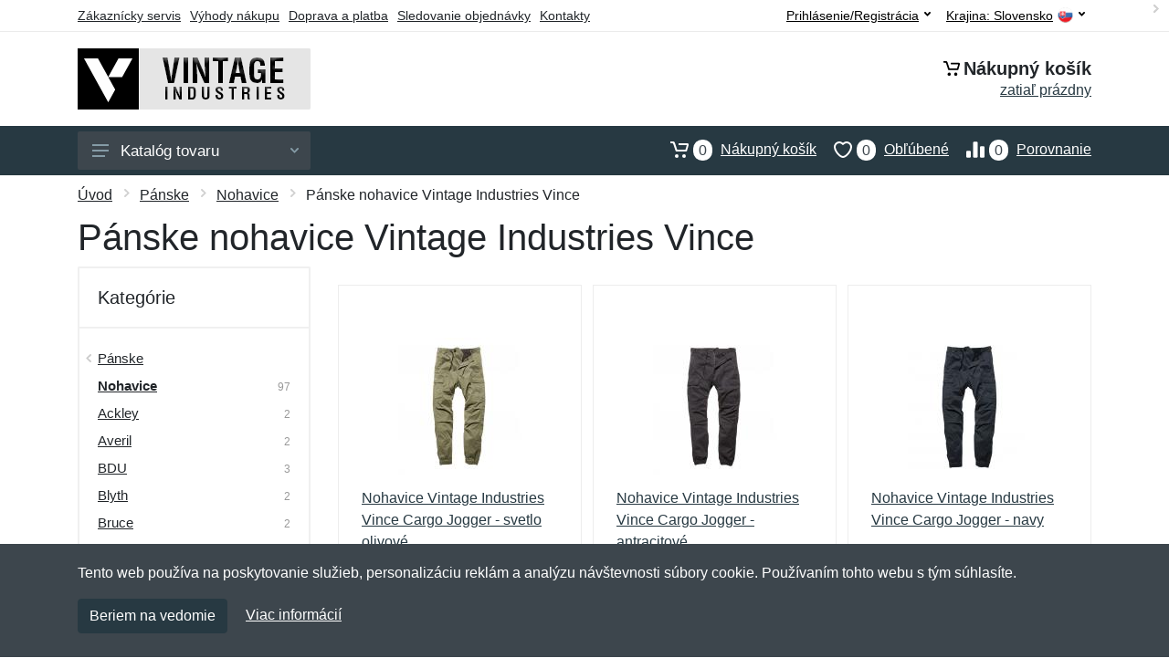

--- FILE ---
content_type: text/html; charset=UTF-8
request_url: https://vintageindustries.sk/vintage-industries-panske-nohavice-vince/
body_size: 8067
content:
<!doctype html>
<html xmlns="http://www.w3.org/1999/xhtml" lang="sk" xml:lang="sk">
<head>
<title>Pánske nohavice Vintage Industries Vince - Vintageindustries.sk: Vintage Industries</title>
<meta http-equiv="content-type" content="text/html;charset=utf-8" />
<meta http-equiv="content-language" content="sk" />
<meta name="language" content="sk" />
<meta name="robots" content="index,follow" />
<meta name="author" content="Netnakup.sk" />
<meta property="og:type" content="website" />
<meta property="og:title" content="Vintageindustries.sk" />
<meta property="og:site_name" content="Vintageindustries.sk" />
<meta property="og:url" content="https://vintageindustries.sk/" />
<meta name="twitter:card" content="summary" />
<meta http-equiv="X-UA-Compatible" content="IE=edge" />
<meta name="seznam-ranking-position" content="query-exact: 1.0; query-broad: 1.3; (Google compatible)" />
<link rel="shortcut icon" href="/favicon.ico" type="image/x-icon" />
<link rel="apple-touch-icon" href="/favicon.ico">
<link rel="search" href="/search.xml" type="application/opensearchdescription+xml" title="Vintageindustries.sk" />
<link rel="manifest" href="/manifest.json" />
<link rel="alternate" type="application/xml" title="Sitemap" href="/sitemap.php" />
<meta http-equiv="x-dns-prefetch-control" content="on" />
<link rel="dns-prefetch" href="https://server.netiq.biz/" /><link rel="dns-prefetch" href="https://static.netiq.biz/" /><link rel="dns-prefetch" href="https://www.googletagmanager.com" />
<meta name="viewport" content="width=device-width, initial-scale=1" />
<meta name="format-detection" content="telephone=no" />
<link rel="stylesheet" href="https://server.netiq.biz/engine/eshop2/themes/default/css/style.css?cache=55" />
<link rel="stylesheet" href="https://server.netiq.biz/engine/eshop2/themes/default/css/vintageindustries.css?cache=55" />
<script>window.dataLayer = window.dataLayer || [];function gtag(){dataLayer.push(arguments);};gtag('consent','default',{'ad_storage':'granted','analytics_storage':'granted','ad_user_data':'granted','ad_personalization':'granted'});</script>
<script async src="https://www.googletagmanager.com/gtag/js?id=G-7SVSGVD0HY"></script>
<script async src="https://www.googletagmanager.com/gtag/js?id=AW-1063823888"></script>
<script>window.dataLayer = window.dataLayer || [];function gtag(){dataLayer.push(arguments);};gtag('js',new Date());gtag('config','G-7SVSGVD0HY');gtag('config','AW-1063823888',{'allow_enhanced_conversions':true});</script>
<script>!function(e,n,t,a,s,o,r){ e[a]||((s=e[a]=function(){s.process?s.process.apply(s,arguments):s.queue.push(arguments)}).queue=[],(o=n.createElement(t)).async=1,o.src='https://tracking.srovname.cz/srovnamepixel.js',o.dataset.srv9="1",(r=n.getElementsByTagName(t)[0]).parentNode.insertBefore(o,r))}(window,document,"script","srovname");srovname("init",'9bb9baf903a57103962e2c30a1c96bc0');</script>
</head>
<body>
<div class="site">
<header class="site-header d-lg-none">
<div id="mobileheader" class="mobile-header mobile-header--sticky" data-sticky-mode="pullToShow">
<div class="mobile-panel">
<div class="container">
<div class="mobile-body">
<button class="mobile-button" aria-label="Menu"><svg width="18px" height="14px"><use xlink:href="/sprite.svg?v=2#menu-18x14"></use></svg></button>
<a class="mobile-logo" href="/"><img src="https://server.netiq.biz/engine/eshop2/identity/vintageindustries_sk_mobile.png" alt="Vintageindustries.sk" /></a>
<div class="search search--location--mobile-header mobile-header__search">
<div class="search__body">
<form class="search__form" action="./" method="post">
<input class="search__input" name="search" placeholder="Vyhľadávanie tovaru a kategórií..." aria-label="Vyhľadávanie" type="text" autocomplete="off" />
<button class="search__button search__button--type--submit" type="submit"><svg width="20px" height="20px"><use xlink:href="/sprite.svg?v=3#search-20"></use></svg></button>
<div class="search__border"></div>
</form>
<div class="search__suggestions suggestions suggestions--location--mobile-header"></div>
</div>
</div>
<div class="mobile-indicators">
<div class="indicator indicator--mobile-search indicator--mobile d-md-none"><button class="indicator__button" aria-label="Vyhľadať"><span class="area"><svg width="20px" height="20px"><use xlink:href="/sprite.svg?v=4#search-20"></use></svg></span></button></div>
<div class="indicator indicator--mobile"><a href="/cart/" class="indicator__button"><span class="area"><svg width="20px" height="20px"><use xlink:href="/sprite.svg?v=5#cart-20"></use></svg><span id="cart_value3" class="number">0</span></span></a></div>
<div class="indicator indicator--mobile d-sm-flex d-none"><a href="/wish/" class="indicator__button"><span class="area"><svg width="20px" height="20px"><use xlink:href="/sprite.svg?v=6#heart-20"></use></svg><span id="wish_value3" class="number">0</span></span></a></div>
<div class="indicator indicator--mobile d-sm-flex d-none"><a href="/compare/" class="indicator__button"><span class="area"><svg width="20px" height="20px"><use xlink:href="/sprite.svg?v=7#compare-16"></use></svg><span id="compare_value3" class="number">0</span></span></a></div>
</div>
</div>
</div>
</div>
</div>
</header>
<header id="header" class="site-header d-lg-block d-none">
<div class="site-header">
<div id="topbar">
<div class="topbar-all container">
<div class="topbar-links">
<div class="topbar-item"><a href="/servis/">Zákaznícky servis</a></div>
<div class="topbar-item"><a href="/vyhody/">Výhody nákupu</a></div>
<div class="topbar-item"><a href="/doprava-platba/">Doprava a platba</a></div>
<div class="topbar-item"><a href="/objednavka/">Sledovanie objednávky</a></div>
<div class="topbar-item"><a href="/kontakt/">Kontakty</a></div>
</div>
<div class="topbar-right"><div class="topbar-dropdown"><button class="topbar-dropdown__btn" type="button">Krajina: <span class="topbar__item-value">Slovensko</span><img src="https://stat.netiq.biz/general/flag4/sk.png" alt="" /><svg width="7px" height="5px"><use xlink:href="/sprite.svg?v=8#arrow-rounded-down-7x5"></use></svg></button><div class="topbar-dropdown__body"><div class="menu menu--layout--topbar  menu--with-icons "><div class="menu__submenus-container"></div><ul class="menu__list countries"><li class="menu__item"><div class="menu__item-submenu-offset"></div><a class="menu__item-link" href="https://vintageindustries.sk/"><img srcset="https://stat.netiq.biz/general/flag4/sk.png" src="https://stat.netiq.biz/general/flag4/sk.png" alt="" />Slovensko</a></li>
<li class="menu__item"><div class="menu__item-submenu-offset"></div><a class="menu__item-link" href="https://vintageindustries.cz/"><img srcset="https://stat.netiq.biz/general/flag4/cz.png" src="https://stat.netiq.biz/general/flag4/cz.png" alt="" />Česká republika</a></li>
</ul></div></div></div></div>
<div class="topbar-right">
<div class="topdrop">
<div class="indicator indicator--trigger--click"><button class="topbar-dropdown__btn indicator__button" type="button">Prihlásenie/Registrácia <svg width="7px" height="5px"><use xlink:href="/sprite.svg?v=11#arrow-rounded-down-7x5"></use></svg></button>
<div class="indicator__dropdown">
<div class="account-menu">
<form action="./" class="account-menu__form" method="post">
<div class="title">Prihlásenie</div>
<div class="form-group">
<label for="header-signin-email" class="sr-only">E-mail</label>
<input id="header-signin-email" type="email" name="email" class="form-control form-control-sm" placeholder="Zadajte e-mail" />
</div>
<div class="form-group">
<label for="header-signin-password" class="sr-only">Heslo</label>
<input id="header-signin-password" type="password" name="pass" class="form-control form-control-sm" placeholder="Zadajte heslo" />
</div>
<div class="button">
<button type="submit" name="login" class="btn btn-primary btn-sm">Prihlásiť</button>
</div>
<div class="link"><a href="/user/register/">Zaregistrovať</a> <a href="/user/forgot/">Zabudnuté heslo</a></div>
</form>
</div>
</div>
</div>
</div>
</div>
</div>
</div>
<div class="middle container">
<div class="header-logo"><a href="/"><img src="https://server.netiq.biz/engine/eshop2/identity/vintageindustries_sk.png" style="width:255px,height:67px" class="icon" alt="Vintageindustries.sk" /></a></div>
<div id="search">
<div class="search">
<div class="search__body sbl">
</div>
</div>
</div>
<div class="topcart">
<div class="title"><svg width="18px" height="18px"><use xlink:href="/sprite.svg?v=14#cart-20"></use></svg>Nákupný košík</div>
<div class="link"><a href="/cart/"><span id="cart_top"><span id="cart_top_quantity">zatiaľ prázdny</span><span id="cart_noti"> ks za <span id="cart_top_total"></span> €</span></span></a></div>
</div>
</div>
<div class="site-header__nav-panel">
<div class="nav-panel nav-panel--sticky" data-sticky-mode="pullToShow">
<div class="nav-panel__container container">
<div class="nav-panel__row">
<div id="menu" class="nav-panel__departments">
<div class="departments " data-departments-fixed-by="">
<div class="topmenu">
<div class="departments__links-wrapper">
<div class="departments__submenus-container"></div>
<ul class="departments__links">
<li class="departments__item"><a class="departments__item-link" href="/vintage-industries-panske/">Pánske <svg class="departments__item-arrow" width="6px" height="9px"><use xlink:href="/sprite.svg#arrow-rounded-right-6x9"></use></svg></a><div class="departments__submenu"><div id="menu" class="menu-parts"><div class="menu-body"><div class="row"><div class="mrow msub"><ul class="menu-links menu-level0"><li class="menu-link menu-sublink"><a href="/vintage-industries-panske-bundy/">Bundy</a></li><div class="div_in1"></div><li class="menu-link menu-sublink"><a href="/vintage-industries-panske-kosele/">Košele</a></li><div class="div_in2"></div><li class="menu-link menu-sublink"><a href="/vintage-industries-panske-kratasy-3-4/">Kraťasy a 3/4</a></li><div class="div_in3"></div><li class="menu-link menu-sublink"><a href="/vintage-industries-panske-mikiny/">Mikiny</a></li><div class="div_in4"></div><li class="menu-link menu-sublink"><a href="/vintage-industries-panske-nohavice/">Nohavice</a></li><div class="div_in5"></div><li class="menu-link menu-sublink"><a href="/vintage-industries-panske-tielka/">Tielka</a></li><div class="div_in6"></div><li class="menu-link menu-sublink"><a href="/vintage-industries-panske-tricka/">Tričká</a></li><div class="div_in7"></div><li class="menu-link menu-sublink"><a href="/vintage-industries-panske-vesty/">Vesty</a></li><div class="div_in8"></div></li></ul></div></div></div></div></div></li><li class="departments__item"><a class="departments__item-link" href="/vintage-industries-damske/">Dámske <svg class="departments__item-arrow" width="6px" height="9px"><use xlink:href="/sprite.svg#arrow-rounded-right-6x9"></use></svg></a><div class="departments__submenu"><div id="menu" class="menu-parts"><div class="menu-body"><div class="row"><div class="mrow msub"><ul class="menu-links menu-level0"><li class="menu-link menu-sublink"><a href="/vintage-industries-damske-bundy/">Bundy</a></li><div class="div_in1"></div><li class="menu-link menu-sublink"><a href="/vintage-industries-damske-kabaty/">Kabáty</a></li><div class="div_in2"></div><li class="menu-link menu-sublink"><a href="/vintage-industries-damske-mikiny/">Mikiny</a></li><div class="div_in3"></div></li></ul></div></div></div></div></div></li><li class="departments__item"><a class="departments__item-link" href="/vintage-industries-doplnky/">Doplnky <svg class="departments__item-arrow" width="6px" height="9px"><use xlink:href="/sprite.svg#arrow-rounded-right-6x9"></use></svg></a><div class="departments__submenu"><div id="menu" class="menu-parts"><div class="menu-body"><div class="row"><div class="mrow msub"><ul class="menu-links menu-level0"><li class="menu-link menu-sublink"><a href="/vintage-industries-doplnky-ciapky/">Čiapky</a></li><div class="div_in1"></div></li></ul></div></div></div></div></div></li><li class="departments__item"><a class="departments__item-link" href="/vintage-industries-darcekove-poukazy/">Darčekové poukazy</a></li><li class="departments__item"><a class="departments__item-link" href="/vintage-industries-vypredaj/">Výpredaj</a></li></ul>
</div>
</div>
<button class="departments__button"><svg class="departments__button-icon" width="18px" height="14px"><use xlink:href="/sprite.svg?v=1#menu-18x14"></use></svg>Katalóg tovaru<svg class="departments__button-arrow" width="9px" height="6px"><use xlink:href="/sprite.svg?v=15#arrow-rounded-down-9x6"></use></svg></button>
</div>
</div>
<div id="tright">
<div class="indicator"><a href="/compare/"><span class="area"><svg width="20px" height="20px"><use xlink:href="/sprite.svg?v=19#compare-16"></use></svg><span id="compare_value" class="number">0</span></span>Porovnanie</a></div>
<div class="indicator"><a href="/wish/"><span class="area"><svg width="20px" height="20px"><use xlink:href="/sprite.svg?v=20#heart-20"></use></svg><span id="wish_value" class="number">0</span></span>Obľúbené</a></div>
<div class="indicator"><a href="/cart/"><span class="area"><svg width="20px" height="20px"><use xlink:href="/sprite.svg?v=21#cart-20"></use></svg><span id="cart_value" class="number">0</span></span>Nákupný košík</a></div>
</div>
</div>
</div>
</div>
</div>
</div>
</header>
<div id="main" class="sitebody">
<div class="container"><div id="add-item-bag"></div></div>
<div id="toptitle"><div class="title container"><div class="topnavi"><nav aria-label="breadcrumb"><ol class="breadcrumb"><li class="item"><a href="/">Úvod</a><svg class="arrow" width="6px" height="9px"><use xlink:href="/sprite.svg?v=70#arrow-rounded-right-6x9"></use></svg></li><li class="item"><a href="/vintage-industries-panske/">Pánske</a><svg class="arrow" width="6px" height="9px"><use xlink:href="/sprite.svg?v=69#arrow-rounded-right-6x9"></use></svg></li><li class="item"><a href="/vintage-industries-panske-nohavice/">Nohavice</a><svg class="arrow" width="6px" height="9px"><use xlink:href="/sprite.svg?v=69#arrow-rounded-right-6x9"></use></svg></li><svg class="arrow" width="6px" height="9px"><use xlink:href="/sprite.svg?v=69#arrow-rounded-right-6x9"></use></svg></li><svg class="arrow" width="6px" height="9px"><use xlink:href="/sprite.svg?v=73#arrow-rounded-right-6x9"></use></svg><li class="item active" aria-current="page">Pánske nohavice Vintage Industries Vince</li></ol></nav></div><h1>Pánske nohavice Vintage Industries Vince</h1><div class="top-product">5 produktov (1 stránka)</div></div></div>
<div class="container">
<div class="shop-layout shop-sidebar">
<div class="shop-layout__sidebar">
<div class="block block-sidebar block-sidebar--offcanvas--mobile">
<div class="block-sidebar__backdrop"></div>
<div class="block-sidebar__body">
<div class="block-sidebar__header"><div class="block-sidebar__title">Filtre</div><button class="block-sidebar__close" type="button"><svg width="20px" height="20px"><use xlink:href="/sprite.svg?f=1#cross-20"></use></svg></button></div>
<div id="filters" class="block-sidebar__item">
<div class="widget-filters widget widget-filters--offcanvas--mobile" data-collapse data-collapse-opened-class="filter--opened">
<h4 class="widget-filters__title widget__title">Kategórie</h4>
<div class="widget-filters__list">
<div class="filter-item">
<div class="filter filter--opened" data-collapse-item>
<button type="button" class="filter_title upcat" data-collapse-trigger>Kategórie<svg class="filter_button" width="12px" height="7px"><use xlink:href="/sprite.svg?f=2#arrow-rounded-down-12x7"></use></svg></button>
<div class="filter__body" data-collapse-content>
<div class="filter__container">
<div class="filter-categories">
<ul class="filter-categories__list">
<li class="filter-categories__item filter-categories__item--parent"><svg class="filter-categories__arrow" width="6px" height="9px"><use xlink:href="/sprite.svg?v=66#arrow-rounded-left-6x9"></use></svg><a href="/vintage-industries-panske/">Pánske</a></li><li class="filter-categories__item filter-categories__item--current"><a href="/vintage-industries-panske-nohavice/">Nohavice</a><div class="filter-categories__counter">97</div></li>
<li class="filter-categories__item filter-categories__item--parent"><a href="/vintage-industries-panske-nohavice-ackley/">Ackley</a><div class="filter-categories__counter">2</div></li>
<li class="filter-categories__item filter-categories__item--parent"><a href="/vintage-industries-panske-nohavice-averil/">Averil</a><div class="filter-categories__counter">2</div></li>
<li class="filter-categories__item filter-categories__item--parent"><a href="/vintage-industries-panske-nohavice-bdu/">BDU</a><div class="filter-categories__counter">3</div></li>
<li class="filter-categories__item filter-categories__item--parent"><a href="/vintage-industries-panske-nohavice-blyth/">Blyth</a><div class="filter-categories__counter">2</div></li>
<li class="filter-categories__item filter-categories__item--parent"><a href="/vintage-industries-panske-nohavice-bruce/">Bruce</a><div class="filter-categories__counter">2</div></li>
<li class="filter-categories__item filter-categories__item--parent"><a href="/vintage-industries-panske-nohavice-clyde/">Clyde</a><div class="filter-categories__counter">4</div></li>
<li class="filter-categories__item filter-categories__item--parent"><a href="/vintage-industries-panske-nohavice-conner-cargo-jogger/">Conner Cargo Jogger</a><div class="filter-categories__counter">4</div></li>
<li class="filter-categories__item filter-categories__item--parent"><a href="/vintage-industries-panske-nohavice-cooper/">Cooper</a><div class="filter-categories__counter">3</div></li>
<li class="filter-categories__item filter-categories__item--parent"><a href="/vintage-industries-panske-nohavice-eldridge/">Eldridge</a><div class="filter-categories__counter">4</div></li>
<li class="filter-categories__item filter-categories__item--parent"><a href="/vintage-industries-panske-nohavice-ferron/">Ferron</a><div class="filter-categories__counter">4</div></li>
<li class="filter-categories__item filter-categories__item--parent"><a href="/vintage-industries-panske-nohavice-greystone/">Greystone</a><div class="filter-categories__counter">4</div></li>
<li class="filter-categories__item filter-categories__item--parent"><a href="/vintage-industries-panske-nohavice-irvine/">Irvine</a><div class="filter-categories__counter">2</div></li>
<li class="filter-categories__item filter-categories__item--parent"><a href="/vintage-industries-panske-nohavice-ismael/">Ismael</a><div class="filter-categories__counter">2</div></li>
<li class="filter-categories__item filter-categories__item--parent"><a href="/vintage-industries-panske-nohavice-kenny/">Kenny</a><div class="filter-categories__counter">4</div></li>
<li class="filter-categories__item filter-categories__item--parent"><a href="/vintage-industries-panske-nohavice-lester/">Lester</a><div class="filter-categories__counter">2</div></li>
<li class="filter-categories__item filter-categories__item--parent"><a href="/vintage-industries-panske-nohavice-m65-heavy-satin/">M65 Heavy Satin</a><div class="filter-categories__counter">5</div></li>
<li class="filter-categories__item filter-categories__item--parent"><a href="/vintage-industries-panske-nohavice-mallow/">Mallow</a><div class="filter-categories__counter">3</div></li>
<li class="filter-categories__item filter-categories__item--parent"><a href="/vintage-industries-panske-nohavice-may-jogger/">May Jogger</a><div class="filter-categories__counter">1</div></li>
<li class="filter-categories__item filter-categories__item--parent"><a href="/vintage-industries-panske-nohavice-miller-m65/">Miller M65</a><div class="filter-categories__counter">4</div></li>
<li class="filter-categories__item filter-categories__item--parent"><a href="/vintage-industries-panske-nohavice-minford/">Minford</a><div class="filter-categories__counter">2</div></li>
<li class="filter-categories__item filter-categories__item--parent"><a href="/vintage-industries-panske-nohavice-nolan/">Nolan</a><div class="filter-categories__counter">4</div></li>
<li class="filter-categories__item filter-categories__item--parent"><a href="/vintage-industries-panske-nohavice-owen/">Owen</a><div class="filter-categories__counter">2</div></li>
<li class="filter-categories__item filter-categories__item--parent"><a href="/vintage-industries-panske-nohavice-pack/">Pack</a><div class="filter-categories__counter">4</div></li>
<li class="filter-categories__item filter-categories__item--parent"><a href="/vintage-industries-panske-nohavice-reef/">Reef</a><div class="filter-categories__counter">8</div></li>
<li class="filter-categories__item filter-categories__item--parent"><a href="/vintage-industries-panske-nohavice-reydon/">Reydon</a><div class="filter-categories__counter">1</div></li>
<li class="filter-categories__item filter-categories__item--parent"><a href="/vintage-industries-panske-nohavice-rico/">Rico</a><div class="filter-categories__counter">3</div></li>
<li class="filter-categories__item filter-categories__item--parent"><a href="/vintage-industries-panske-nohavice-ridge-cargo-jogger/">Ridge Cargo Jogger</a><div class="filter-categories__counter">1</div></li>
<li class="filter-categories__item filter-categories__item--parent"><a href="/vintage-industries-panske-nohavice-scope/">Scope</a><div class="filter-categories__counter">3</div></li>
<li class="filter-categories__item filter-categories__item--parent"><a href="/vintage-industries-panske-nohavice-tyrone-bdu/">Tyrone BDU</a><div class="filter-categories__counter">7</div></li>
<li class="filter-categories__item filter-categories__item--parent"><a href="/vintage-industries-panske-nohavice-vince/" class="now">Vince</a><div class="filter-categories__counter">5</div></li>
</ul>
</div>
</div>
</div>
</div>
</div>
</div>
</div>
</div>
</div>
</div>
</div>

<div id="content" class="shop-layout__content">
<div class="block">
<div class="products-view">

<div class="products-view__options">
<div class="clearfix">
<div class="filters-main"><button type="button" class="filters-button"><svg class="filters-button__icon" width="16px" height="16px"><use xlink:href="/sprite.svg?v=81#filters-16"></use></svg><span class="filters-button__title">Filtre</span></button></div>
</div>
<div class="view-options view-options--offcanvas--mobile">
</div>
</div>
<div class="products-list" data-layout="grid-3-sidebar" data-with-features="false" data-mobile-grid-columns="2">
<div class="products products-list__body">
<div class="products-item i1">
<div class="filter-button">
<div class="product-card"">
<div class="card-image product-image"><a href="/nohavice-vintage-industries-vince-cargo-jogger-svetlo-olivove/" class="product-imageb"><img src="https://server.netiq.biz/engine/eshop/rs/image/resize150/39368_1.jpg" alt="" /></a></div>
<div class="product-info">
<div class="product-name"><a href="/nohavice-vintage-industries-vince-cargo-jogger-svetlo-olivove/">Nohavice Vintage Industries Vince Cargo Jogger - svetlo olivové</a></div>
<div class="product-desc"><a href="/nohavice-vintage-industries-vince-cargo-jogger-svetlo-olivove/">Vince Cargo Jogger s&uacute; nohavice s elastick&yacute;mi nohavicami a sťahovateľn&yacute;m elastick&yacute;m p&aacute;som prispievaj&uacute;cim k zv&yacute;&scaron;en&eacute;mu komfortu pri...</a></div>
<div class="product-desc2"><a href="/nohavice-vintage-industries-vince-cargo-jogger-svetlo-olivove/">Vince Cargo Jogger s&uacute; nohavice s elastick&yacute;mi nohavicami a sťahovateľn&yacute;m elastick&yacute;m...</a></div>
<div class="product-variant">8 veľkostí: 29, 30, 31, 32, 33, 34, 36, 38</div>
</div>
<div class="product-actions">
<div class="product-availability"><span class="text-green">skladom všetky veľkosti</span></div>
<div class="product-price"><div class="tooltip">53,69<span class="tooltiptext">Cena bez DPH 23%: 43,65 €</span></div> € </div>
<div class="product-buttons">
<div id="button39368-0"><a href="/nohavice-vintage-industries-vince-cargo-jogger-svetlo-olivove/"><button class="btn btn-primary" type="button">Vybrať veľkosť</button></a></div>
<div class="product-plus"><button class="btnWish wish_39368 btn-light2 btnicon btn-svg-icon btn-lg" data-itemid="39368" data-name="Nohavice Vintage Industries Vince Cargo Jogger - svetlo olivové" type="button" aria-label="Pridať do obľúbeného tovaru"><svg width="16px" height="16px"><use xlink:href="/sprite.svg?v=27#wishlist-16"></use></svg><span class="fake-svg-icon fake-svg-icon--wishlist-16"></span></button><button class="btnCompare compare_39368 btn-light2 btnicon btn-svg-icon btn-lg" data-itemid="39368" data-name="Nohavice Vintage Industries Vince Cargo Jogger - svetlo olivové" type="button" aria-label="Pridať do zrovania tovaru"><svg width="16px" height="16px"><use xlink:href="/sprite.svg?v=28#compare-16"></use></svg><span class="fake-svg-icon fake-svg-icon--compare-16"></span></button></div>
</div>
</div>
</div>
</div>
</div>
<div class="products-item i2">
<div class="filter-button">
<div class="product-card"">
<div class="card-image product-image"><a href="/nohavice-vintage-industries-vince-cargo-jogger-antracitove/" class="product-imageb"><img src="https://server.netiq.biz/engine/eshop/rs/image/resize150/37677_1.jpg" alt="" /></a></div>
<div class="product-info">
<div class="product-name"><a href="/nohavice-vintage-industries-vince-cargo-jogger-antracitove/">Nohavice Vintage Industries Vince Cargo Jogger - antracitové</a></div>
<div class="product-desc"><a href="/nohavice-vintage-industries-vince-cargo-jogger-antracitove/">Vince Cargo Jogger s&uacute; nohavice s elastick&yacute;mi nohavicami a sťahovateľn&yacute;m elastick&yacute;m p&aacute;som prispievaj&uacute;cim k zv&yacute;&scaron;en&eacute;mu komfortu pri...</a></div>
<div class="product-desc2"><a href="/nohavice-vintage-industries-vince-cargo-jogger-antracitove/">Vince Cargo Jogger s&uacute; nohavice s elastick&yacute;mi nohavicami a sťahovateľn&yacute;m elastick&yacute;m...</a></div>
<div class="product-variant">8 veľkostí: 29, 30, 31, 32, 33, 34, 36, 38</div>
</div>
<div class="product-actions">
<div class="product-availability"><span class="text-black">do 6-10 dní od objednania</span></div>
<div class="product-price"><div class="tooltip">53,69<span class="tooltiptext">Cena bez DPH 23%: 43,65 €</span></div> € </div>
<div class="product-buttons">
<div id="button37677-0"><a href="/nohavice-vintage-industries-vince-cargo-jogger-antracitove/"><button class="btn btn-primary" type="button">Vybrať veľkosť</button></a></div>
<div class="product-plus"><button class="btnWish wish_37677 btn-light2 btnicon btn-svg-icon btn-lg" data-itemid="37677" data-name="Nohavice Vintage Industries Vince Cargo Jogger - antracitové" type="button" aria-label="Pridať do obľúbeného tovaru"><svg width="16px" height="16px"><use xlink:href="/sprite.svg?v=27#wishlist-16"></use></svg><span class="fake-svg-icon fake-svg-icon--wishlist-16"></span></button><button class="btnCompare compare_37677 btn-light2 btnicon btn-svg-icon btn-lg" data-itemid="37677" data-name="Nohavice Vintage Industries Vince Cargo Jogger - antracitové" type="button" aria-label="Pridať do zrovania tovaru"><svg width="16px" height="16px"><use xlink:href="/sprite.svg?v=28#compare-16"></use></svg><span class="fake-svg-icon fake-svg-icon--compare-16"></span></button></div>
</div>
</div>
</div>
</div>
</div>
<div class="products-item i1">
<div class="filter-button">
<div class="product-card"">
<div class="card-image product-image"><a href="/nohavice-vintage-industries-vince-cargo-jogger-navy/" class="product-imageb"><img src="https://server.netiq.biz/engine/eshop/rs/image/resize150/39369_1.jpg" alt="" /></a></div>
<div class="product-info">
<div class="product-name"><a href="/nohavice-vintage-industries-vince-cargo-jogger-navy/">Nohavice Vintage Industries Vince Cargo Jogger - navy</a></div>
<div class="product-desc"><a href="/nohavice-vintage-industries-vince-cargo-jogger-navy/">Vince Cargo Jogger s&uacute; nohavice s elastick&yacute;mi nohavicami a sťahovateľn&yacute;m elastick&yacute;m p&aacute;som prispievaj&uacute;cim k zv&yacute;&scaron;en&eacute;mu komfortu pri...</a></div>
<div class="product-desc2"><a href="/nohavice-vintage-industries-vince-cargo-jogger-navy/">Vince Cargo Jogger s&uacute; nohavice s elastick&yacute;mi nohavicami a sťahovateľn&yacute;m elastick&yacute;m...</a></div>
<div class="product-variant">1 veľkosť: 29, 30</div>
</div>
<div class="product-actions">
<div class="product-availability"><span class="text-black">do 6-10 dní od objednania</span></div>
<div class="product-price"><div class="tooltip">53,69<span class="tooltiptext">Cena bez DPH 23%: 43,65 €</span></div> € </div>
<div class="product-buttons">
<div id="button39369-0"><a href="/nohavice-vintage-industries-vince-cargo-jogger-navy/"><button class="btn btn-primary" type="button">Vybrať veľkosť</button></a></div>
<div class="product-plus"><button class="btnWish wish_39369 btn-light2 btnicon btn-svg-icon btn-lg" data-itemid="39369" data-name="Nohavice Vintage Industries Vince Cargo Jogger - navy" type="button" aria-label="Pridať do obľúbeného tovaru"><svg width="16px" height="16px"><use xlink:href="/sprite.svg?v=27#wishlist-16"></use></svg><span class="fake-svg-icon fake-svg-icon--wishlist-16"></span></button><button class="btnCompare compare_39369 btn-light2 btnicon btn-svg-icon btn-lg" data-itemid="39369" data-name="Nohavice Vintage Industries Vince Cargo Jogger - navy" type="button" aria-label="Pridať do zrovania tovaru"><svg width="16px" height="16px"><use xlink:href="/sprite.svg?v=28#compare-16"></use></svg><span class="fake-svg-icon fake-svg-icon--compare-16"></span></button></div>
</div>
</div>
</div>
</div>
</div>
<div class="products-item i2">
<div class="filter-button">
<div class="product-card"">
<div class="card-image product-image"><a href="/nohavice-vintage-industries-vince-cargo-jogger-coyote/" class="product-imageb"><img src="https://server.netiq.biz/engine/eshop/rs/image/resize150/46880_1.jpg" alt="" /></a></div>
<div class="product-info">
<div class="product-name"><a href="/nohavice-vintage-industries-vince-cargo-jogger-coyote/">Nohavice Vintage Industries Vince Cargo Jogger - coyote</a></div>
<div class="product-desc"><a href="/nohavice-vintage-industries-vince-cargo-jogger-coyote/">Vince Cargo Jogger s&uacute; nohavice s elastick&yacute;mi nohavicami a sťahovateľn&yacute;m elastick&yacute;m p&aacute;som prispievaj&uacute;cim k zv&yacute;&scaron;en&eacute;mu komfortu pri...</a></div>
<div class="product-desc2"><a href="/nohavice-vintage-industries-vince-cargo-jogger-coyote/">Vince Cargo Jogger s&uacute; nohavice s elastick&yacute;mi nohavicami a sťahovateľn&yacute;m elastick&yacute;m...</a></div>
<div class="product-variant">8 veľkostí: 29, 30, 31, 32, 33, 34, 36, 38</div>
</div>
<div class="product-actions">
<div class="product-availability"><span class="text-green">skladom všetky veľkosti</span></div>
<div class="product-price"><div class="tooltip">53,69<span class="tooltiptext">Cena bez DPH 23%: 43,65 €</span></div> € </div>
<div class="product-buttons">
<div id="button46880-0"><a href="/nohavice-vintage-industries-vince-cargo-jogger-coyote/"><button class="btn btn-primary" type="button">Vybrať veľkosť</button></a></div>
<div class="product-plus"><button class="btnWish wish_46880 btn-light2 btnicon btn-svg-icon btn-lg" data-itemid="46880" data-name="Nohavice Vintage Industries Vince Cargo Jogger - coyote" type="button" aria-label="Pridať do obľúbeného tovaru"><svg width="16px" height="16px"><use xlink:href="/sprite.svg?v=27#wishlist-16"></use></svg><span class="fake-svg-icon fake-svg-icon--wishlist-16"></span></button><button class="btnCompare compare_46880 btn-light2 btnicon btn-svg-icon btn-lg" data-itemid="46880" data-name="Nohavice Vintage Industries Vince Cargo Jogger - coyote" type="button" aria-label="Pridať do zrovania tovaru"><svg width="16px" height="16px"><use xlink:href="/sprite.svg?v=28#compare-16"></use></svg><span class="fake-svg-icon fake-svg-icon--compare-16"></span></button></div>
</div>
</div>
</div>
</div>
</div>
<div class="products-item i1">
<div class="filter-button">
<div class="product-card"">
<div class="card-image product-image"><a href="/nohavice-vintage-industries-vince-cargo-jogger-sive/" class="product-imageb"><img src="https://server.netiq.biz/engine/eshop/rs/image/resize150/46881_1.jpg" alt="" /></a></div>
<div class="product-info">
<div class="product-name"><a href="/nohavice-vintage-industries-vince-cargo-jogger-sive/">Nohavice Vintage Industries Vince Cargo Jogger - sivé</a></div>
<div class="product-desc"><a href="/nohavice-vintage-industries-vince-cargo-jogger-sive/">Vince Cargo Jogger s&uacute; nohavice s elastick&yacute;mi nohavicami a sťahovateľn&yacute;m elastick&yacute;m p&aacute;som prispievaj&uacute;cim k zv&yacute;&scaron;en&eacute;mu komfortu pri...</a></div>
<div class="product-desc2"><a href="/nohavice-vintage-industries-vince-cargo-jogger-sive/">Vince Cargo Jogger s&uacute; nohavice s elastick&yacute;mi nohavicami a sťahovateľn&yacute;m elastick&yacute;m...</a></div>
<div class="product-variant">8 veľkostí: 29, 30, 31, 32, 33, 34, 36, 38</div>
</div>
<div class="product-actions">
<div class="product-availability"><span class="text-green">skladom všetky veľkosti</span></div>
<div class="product-price"><div class="tooltip">53,69<span class="tooltiptext">Cena bez DPH 23%: 43,65 €</span></div> € </div>
<div class="product-buttons">
<div id="button46881-0"><a href="/nohavice-vintage-industries-vince-cargo-jogger-sive/"><button class="btn btn-primary" type="button">Vybrať veľkosť</button></a></div>
<div class="product-plus"><button class="btnWish wish_46881 btn-light2 btnicon btn-svg-icon btn-lg" data-itemid="46881" data-name="Nohavice Vintage Industries Vince Cargo Jogger - sivé" type="button" aria-label="Pridať do obľúbeného tovaru"><svg width="16px" height="16px"><use xlink:href="/sprite.svg?v=27#wishlist-16"></use></svg><span class="fake-svg-icon fake-svg-icon--wishlist-16"></span></button><button class="btnCompare compare_46881 btn-light2 btnicon btn-svg-icon btn-lg" data-itemid="46881" data-name="Nohavice Vintage Industries Vince Cargo Jogger - sivé" type="button" aria-label="Pridať do zrovania tovaru"><svg width="16px" height="16px"><use xlink:href="/sprite.svg?v=28#compare-16"></use></svg><span class="fake-svg-icon fake-svg-icon--compare-16"></span></button></div>
</div>
</div>
</div>
</div>
</div>

</div>
</div>

</div>
</div>
</div>
</div>
</div>
</div>
<footer>
<div id="footer">
<div class="container">
<div class="row">
<div class="ltwo lwid">
<div class="fleft">
<h5><img src="https://server.netiq.biz/engine/eshop2/identity/vintageindustries_sk_favicon16.png" alt="Vintageindustries.sk" /> Vintageindustries.sk</h5>
<ul><li>Netnakup s.r.o., Tyršova 271, 43801 Žatec, Česká republika</li><li>&#9993; <a href="mailto:info@netnakup.sk&subject=Nová otázka: Vintageindustries.sk">info@netnakup.sk</a></li><li>&#9742; +421 222 205 186 (Po-Pi 8:00-16:30)</li><li><a href="/kontakt/">Kontaktný formulár</a></li><li><a href="/vydajne-miesto-armik-sk/">Naša predajňa</a> | <a href="/vydajny-box-armikbox/">Náš výdajný box</a></li><li>Ponúkame mnoho možností platieb. <img src="//server.netiq.biz/engine/eshop2/img/icon/cards.png" class="itop" alt="" /></li></ul>
</div>
</div>
<div class="ltwo lwid">
<div class="fleft">
<div id="nomo1_2"><a id="vnomo"><h5>Zákaznícky servis</h5><h5>Novinky emailom</h5></a><br /></div>
<div id="nomo1">
<h5>Zákaznícky servis</h5>
<ul>
<li><a href="/doprava-platba/">Doprava a platba</a></li>
<li><a href="/obchodne-podmienky/">Obchodné podmienky</a></li>
<li><a href="/objednavka/">Sledovanie objednávky</a></li>
<li><a href="/vernostny-program/">Vernostný program</a></li>
<li><a href="/vratenie-tovaru/">Vrátenie tovaru</a></li>
<li><a href="/vyhody/">Výhody nákupu</a></li>
<li><a href="/vymena-velkosti/">Výmena veľkosti a tovaru</a></li>
<li><a href="/servis/">Viac informácií...</a></li>
</ul>
</div>
</div>
</div>
<div class="lth lwid">
<div class="fleft">
<div id="nomo2">
<h5>Novinky emailom</h5>
<p>Chcete dostávať informácie o novinkách a zľavách? A navyše 5% zľavu na váš prvý nákup?</p>
<form method="post" action=""><label class="sr-only" for="newsletter_email">E-mail:</label><input type="email" class="form-control" name="newsletter_email" id="newsletter_email" placeholder="E-mail" value="" /><div class="form-group inputweb" aria-hidden="true"><label class="control-label" for="web">web</label><input id="web" type="text" name="web" tabindex="-1" value="" autocomplete="off" /></div> <button class="footer-newsletter__form-button btn btn-primary">Prihlásiť</button></form>
<div class="social"><p>Sme aj na sociálnych sieťach:</p><div class="socialbot"><a href="https://www.facebook.com/armiksk" target="_blank"><img src="https://server.netiq.biz/engine/eshop2/img/icon/social/facebook.png" alt="Facebook" /></a></div></div>
</div>
</div>
</div>
</div>
</div>
<div class="copyr"><div class="container">Copyright &copy; 2007-2026 (19 rokov s vami) <a href="http://netnakup.cz/" target="_blank">Netnakup.sk</a> &amp; <a href="http://netiq.biz/" target="_blank">NetIQ</a>. Všetky práva vyhradené.</div></div>
</div>
</footer>
</div>
<div class="mobilemenu">
<div class="mobilemenu__backdrop"></div>
<div class="mobilemenu__body">
<div class="mobilemenu__header"><div class="mobilemenu__title">Menu</div><button type="button" class="mobilemenu_close"><svg width="20px" height="20px"><use xlink:href="/sprite.svg#cross-20"></use></svg></button></div>
<div class="mobilemenu__content">
<ul class="mobile-links mobile-links--level--0" data-collapse data-collapse-opened-class="mobile-links__item--open">
<li class="mobile-links__item" data-collapse-item><div class="mobile-links__item-title"><a href="/">Úvod</a></div></li>
<li class="mobile-links__item" data-collapse-item><div class="mobile-links__item-title"><a data-collapse-trigger>Prihlásenie/Registrácia</a><button class="mobile-links__item-toggle" type="button" data-collapse-trigger><svg class="mobile-links__item-arrow" width="12px" height="7px"><use xlink:href="/sprite.svg?v=12#arrow-rounded-down-12x7"></use></svg></button></div><div class="mobile-links__item-sub-links" data-collapse-content><ul class="mobile-links mobile-links--level--1"><li class="mobile-links__item" data-collapse-item><div class="mobile-links__item-title"><a href="/user/login/">Prihlásenie</a></div></li><li class="mobile-links__item" data-collapse-item><div class="mobile-links__item-title"><a href="/user/register/">Zaregistrovať</a></div></li></ul></div></li><li class="mobile-links__item" data-collapse-item>
<div class="mobile-links__item-title"><a data-collapse-trigger>Nákupný košík</a><button class="mobile-links__item-toggle" type="button" data-collapse-trigger><svg class="mobile-links__item-arrow" width="12px" height="7px"><use xlink:href="/sprite.svg#arrow-rounded-down-12x7"></use></svg></button></div>
<div class="mobile-links__item-sub-links" data-collapse-content>
<ul class="mobile-links mobile-links--level--1">
<li class="mobile-links__item" data-collapse-item><div class="mobile-links__item-title"><a href="/cart/">Nákupný košík<span id="cart_value2">0</span></a></div></li>
<li class="mobile-links__item" data-collapse-item><div class="mobile-links__item-title"><a href="/wish/">Obľúbené<span id="wish_value2">0</span></a></div></li>
<li class="mobile-links__item" data-collapse-item><div class="mobile-links__item-title"><a href="/compare/">Porovnanie<span id="compare_value2">0</span></a></div></li>
</ul>
</div>
</li>
<li class="mobile-links__item" data-collapse-item>
<div class="mobile-links__item-title"><a data-collapse-trigger>Zákaznícky servis</a><button class="mobile-links__item-toggle" type="button" data-collapse-trigger><svg class="mobile-links__item-arrow" width="12px" height="7px"><use xlink:href="/sprite.svg#arrow-rounded-down-12x7"></use></svg></button></div>
<div class="mobile-links__item-sub-links" data-collapse-content>
<ul class="mobile-links mobile-links--level--1">
<li class="mobile-links__item" data-collapse-item><div class="mobile-links__item-title"><a href="/doprava-platba/">Doprava a platba</a></div></li>
<li class="mobile-links__item" data-collapse-item><div class="mobile-links__item-title"><a href="/kontakt/">Kontakty</a></div></li>
<li class="mobile-links__item" data-collapse-item><div class="mobile-links__item-title"><a href="/obchodne-podmienky/">Obchodné podmienky</a></div></li>
<li class="mobile-links__item" data-collapse-item><div class="mobile-links__item-title"><a href="/objednavka/">Sledovanie objednávky</a></div></li>
<li class="mobile-links__item" data-collapse-item><div class="mobile-links__item-title"><a href="/velkoobchod/">Veľkoobchod</a></div></li>
<li class="mobile-links__item" data-collapse-item><div class="mobile-links__item-title"><a href="/vernostny-program/">Vernostný program</a></div></li>
<li class="mobile-links__item" data-collapse-item><div class="mobile-links__item-title"><a href="/vratenie-tovaru/">Vrátenie tovaru</a></div></li>
<li class="mobile-links__item" data-collapse-item><div class="mobile-links__item-title"><a href="/vyhody/">Výhody nákupu</a></div></li>
<li class="mobile-links__item" data-collapse-item><div class="mobile-links__item-title"><a href="/vymena-velkosti/">Výmena veľkosti a tovaru</a></div></li>
<li class="mobile-links__item" data-collapse-item><div class="mobile-links__item-title"><a href="/servis/">Viac informácií</a></div></li>
</ul>
</div>
</li>
<li class="mobile-links__item" data-collapse-item>
<div class="mobile-links__item-title"><a data-collapse-trigger>Krajina</a><button class="mobile-links__item-toggle" type="button" data-collapse-trigger><svg class="mobile-links__item-arrow" width="12px" height="7px"><use xlink:href="/sprite.svg#arrow-rounded-down-12x7"></use></svg></button></div>
<div class="mobile-links__item-sub-links" data-collapse-content>
<ul class="mobile-links mobile-links--level--1"><li class="mobile-links__item" data-collapse-item><div class="mobile-links__item-title"><a href="https://vintageindustries.sk/">Slovensko<img srcset="https://stat.netiq.biz/general/flag4/sk.png" src="https://stat.netiq.biz/general/flag4/sk.png" alt="" /></a></div></li><li class="mobile-links__item" data-collapse-item><div class="mobile-links__item-title"> <a href="https://vintageindustries.cz/">Česká republika<img srcset="https://stat.netiq.biz/general/flag4/cz.png" src="https://stat.netiq.biz/general/flag4/cz.png" alt="" /></a></div></li></ul>
</div>
</li>
<li class="mobilemenu__header"><div class="mobilemenu__title">Kategórie</div></li>
<li class="mobile-links__item" data-collapse-item><div class="mobile-links__item-title"><a href="/vintage-industries-panske/">Pánske</a><button class="mobile-links__item-toggle" type="button" data-collapse-trigger><svg class="mobile-links__item-arrow" width="12px" height="7px"><use xlink:href="/sprite.svg#arrow-rounded-down-12x7"></use></svg></button></div><div class="mobile-links__item-sub-links" data-collapse-content><ul class="mobile-links mobile-links--level--1"><li class="mobile-links__item" data-collapse-item><div class="mobile-links__item-title"><a href="/vintage-industries-panske-bundy/">Bundy</a></div></li><li class="mobile-links__item" data-collapse-item><div class="mobile-links__item-title"><a href="/vintage-industries-panske-kosele/">Košele</a></div></li><li class="mobile-links__item" data-collapse-item><div class="mobile-links__item-title"><a href="/vintage-industries-panske-kratasy-3-4/">Kraťasy a 3/4</a></div></li><li class="mobile-links__item" data-collapse-item><div class="mobile-links__item-title"><a href="/vintage-industries-panske-mikiny/">Mikiny</a></div></li><li class="mobile-links__item" data-collapse-item><div class="mobile-links__item-title"><a href="/vintage-industries-panske-nohavice/">Nohavice</a></div></li><li class="mobile-links__item" data-collapse-item><div class="mobile-links__item-title"><a href="/vintage-industries-panske-tielka/">Tielka</a></div></li><li class="mobile-links__item" data-collapse-item><div class="mobile-links__item-title"><a href="/vintage-industries-panske-tricka/">Tričká</a></div></li><li class="mobile-links__item" data-collapse-item><div class="mobile-links__item-title"><a href="/vintage-industries-panske-vesty/">Vesty</a></div></li></ul></div></li><li class="mobile-links__item" data-collapse-item><div class="mobile-links__item-title"><a href="/vintage-industries-damske/">Dámske</a><button class="mobile-links__item-toggle" type="button" data-collapse-trigger><svg class="mobile-links__item-arrow" width="12px" height="7px"><use xlink:href="/sprite.svg#arrow-rounded-down-12x7"></use></svg></button></div><div class="mobile-links__item-sub-links" data-collapse-content><ul class="mobile-links mobile-links--level--1"><li class="mobile-links__item" data-collapse-item><div class="mobile-links__item-title"><a href="/vintage-industries-damske-bundy/">Bundy</a></div></li><li class="mobile-links__item" data-collapse-item><div class="mobile-links__item-title"><a href="/vintage-industries-damske-kabaty/">Kabáty</a></div></li><li class="mobile-links__item" data-collapse-item><div class="mobile-links__item-title"><a href="/vintage-industries-damske-mikiny/">Mikiny</a></div></li></ul></div></li><li class="mobile-links__item" data-collapse-item><div class="mobile-links__item-title"><a href="/vintage-industries-doplnky/">Doplnky</a><button class="mobile-links__item-toggle" type="button" data-collapse-trigger><svg class="mobile-links__item-arrow" width="12px" height="7px"><use xlink:href="/sprite.svg#arrow-rounded-down-12x7"></use></svg></button></div><div class="mobile-links__item-sub-links" data-collapse-content><ul class="mobile-links mobile-links--level--1"><li class="mobile-links__item" data-collapse-item><div class="mobile-links__item-title"><a href="/vintage-industries-doplnky-ciapky/">Čiapky</a></div></li></ul></div></li><li class="mobile-links__item" data-collapse-item><div class="mobile-links__item-title"><a href="/vintage-industries-darcekove-poukazy/">Darčekové poukazy</a></div></li><li class="mobile-links__item" data-collapse-item><div class="mobile-links__item-title"><a href="/vintage-industries-vypredaj/">Výpredaj</a></div></li><li class="mobile-links__item" data-collapse-item><div class="mobile-links__item-title"><a href="/znacky/">Zoznam značiek</a></div></li>
</ul>
</div>
</div>
</div>
<div id="cookiebar"><div class="container"><p>Tento web používa na poskytovanie služieb, personalizáciu reklám a analýzu návštevnosti súbory cookie. Používaním tohto webu s tým súhlasíte.</p><p><button id="cookiesok" class="btn btn-primary">Beriem na vedomie</button><a href="/pouzivanie-suborov-cookies/">Viac informácií</a></p></div></div>
<script src="https://server.netiq.biz/engine/eshop2/themes/default/js/script.js?cache=55"></script>
<script type="text/javascript">
$(function(){
  $("#cart_noti").hide();
  $("#cart_top_total").hide();
});
$(function(){
  $('.filter-price').each(function (i, element){
    const pmin=$(element).data('min');
    const pmax=$(element).data('max');
    const from=$(element).data('from');
    const to=$(element).data('to');
    const slider=element.querySelector('.filter-price__slider');
    noUiSlider.create(slider,{start:[from,to],connect:true,direction:'ltr',range:{'min':pmin,'max':pmax}});
    const titlevalues=[$(element).find('.filter-price__min-value')[0],$(element).find('.filter-price__max-value')[0]];
    slider.noUiSlider.on('update',function (values,handle){
      titlevalues[handle].innerHTML=values[handle];
      $('div#filter3').on('click',function(){
        const last=slider.noUiSlider.get();
        var last1=round(last[0],2);
        var last2=round(last[1],2);
        if(last1===0 && last2===0){
          window.location='https://vintageindustries.sk/vintage-industries-panske-nohavice-vince/';  
        }
        else{ 
          window.location='https://vintageindustries.sk/vintage-industries-panske-nohavice-vince/p:'+last+'/';
        }
      });
    });  
  });
});
jQuery(document).on('click','button.btnFilter',function(){  
  var sa="category";
  var sb="6955";
  var sc="|";
  var sd="202|119|130";
	jQuery.ajax({
    url:"?filter",
	  type:"POST",
    data:'s1='+sa+'&s2='+sb+'&s3='+sc+'&s4='+sd,
		success: function(data,status){
      $("#filter_plus").html(data),
      $(".filter2p").hide();
    }     
	});
});
jQuery(document).on('click','button.btnFilter2',function(){  
  var sa="category";
  var sb="6955";
  var sc="|";
  var sd="202|119|130";
  var se="5";
  var sf="0";
	jQuery.ajax({
    url:"?filter",
	  type:"POST",
    data:'s1='+sa+'&s2='+sb+'&s3='+sc+'&s4='+sd+'&s5='+se+'&s6='+sf,
		success: function(data,status){
      $("#filter2_plus").html(data),
      $(".filter2p2").hide();
    }     
	});
});
</script>
<script type="text/javascript">
/* <![CDATA[ */
var seznam_retargeting_id = 23516;
/* ]]> */
</script>
<script type="text/javascript" src="https://c.imedia.cz/js/retargeting.js"></script>
<script type="text/javascript">
(function(f, a, s, h, i, o, n) {f['GlamiTrackerObject'] = i;
f[i]=f[i]||function(){(f[i].q=f[i].q||[]).push(arguments)};o=a.createElement(s),
n=a.getElementsByTagName(s)[0];o.async=1;o.src=h;n.parentNode.insertBefore(o,n)
})(window, document, 'script', '//www.glami.sk/js/compiled/pt.js','glami');
glami('create','de253109fd451ddeba5f4050f031d41c','sk',{consent:1,});
glami('track','PageView',{consent:1,});
</script>
</body>
</html>
